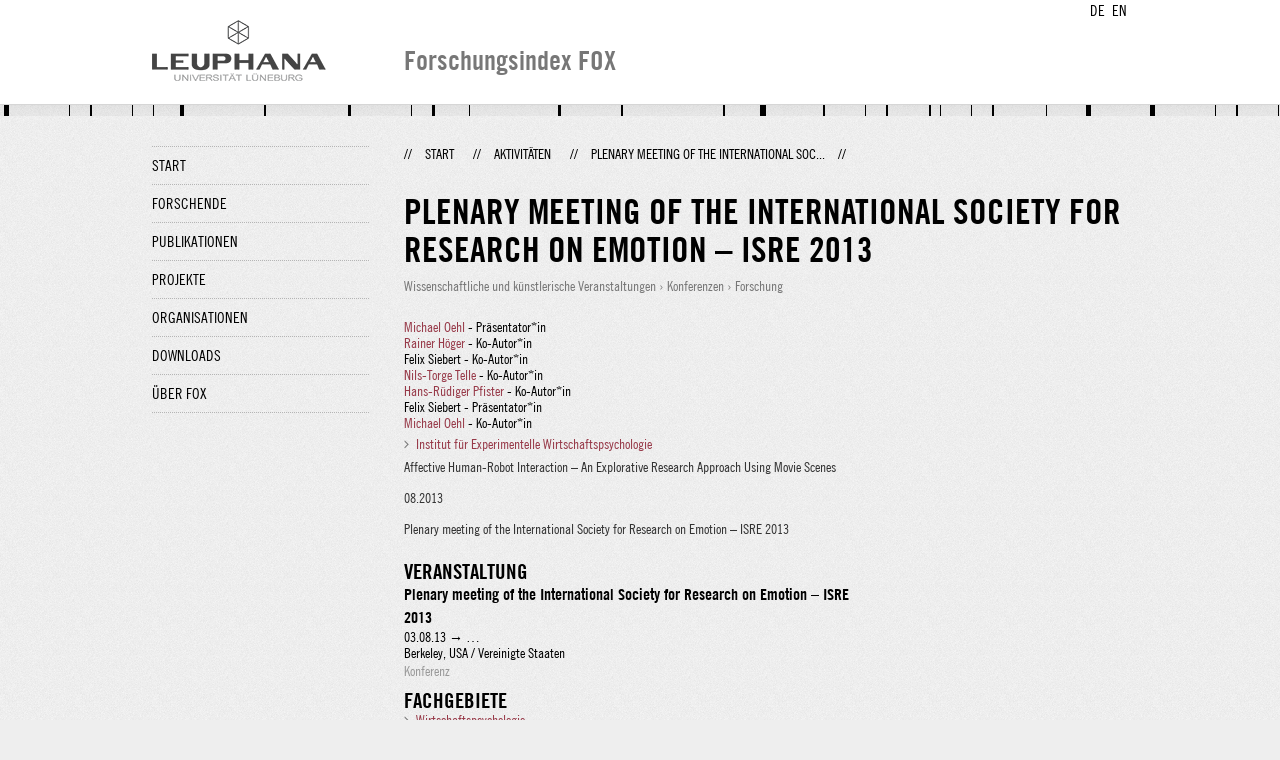

--- FILE ---
content_type: text/html;charset=UTF-8
request_url: http://fox.leuphana.de/portal/de/activities/plenary-meeting-of-the-international-society-for-research-on-emotion--isre-2013(22e9a88e-3bb1-4c59-adc2-3aa492a707d8).html
body_size: 4298
content:
<!DOCTYPE html PUBLIC "-//W3C//DTD XHTML 1.1//EN" "http://www.w3.org/TR/xhtml11/DTD/xhtml11.dtd"><html xmlns="http://www.w3.org/1999/xhtml" lang="de" xml:lang="de"><head>
			<meta http-equiv="Content-Type" content="text/html;charset=utf-8" />
			<title>Plenary meeting of the International Society for Research on Emotion – ISRE 2013 - Leuphana Universität Lüneburg</title><link type="text/css" rel="stylesheet" href="/portal/resources/style/css/combined/portal.css?stamp=1767241903599" /><script type="text/javascript" src="/portal/dwr/engine.js?stamp=1767241903599"></script><script type="text/javascript" src="/portal/dwr/interface/PureFacade.js?stamp=1767241903599"></script><script type="text/javascript" src="/portal/resources/style/lib/prototype.js?stamp=1767241903599"></script><script type="text/javascript" src="/portal/resources/style/js/atira.js?stamp=1767241903599"></script><script type="text/javascript" src="/portal/resources/style/js/atira_chart.js?stamp=1767241903599"></script><script type="text/javascript" src="/portal/dwr/interface/GraphFacade.js?stamp=1767241903599"></script><link type="text/css" rel="stylesheet" href="/portal/resources/style/css/combined/portal.css?stamp=1767241903599" /><script type="text/javascript" src="/portal/resources/style/js/jquery-3.1.1.min.js?stamp=1767241903599"></script><script type="text/javascript" src="/portal/resources/style/js/jquery.jcarousel.js?stamp=1767241903599"></script><script type="text/javascript" src="/portal/resources/style/js/site.js?stamp=1767241903599"></script><!-- start: head --><!-- end: head --></head><body class="de_DE de_DE de webkit">
            <div id="top">
                <div id="header">
                    <div class="wrapper clearfix">
                        <div id="portal-language-switch">
                             <ul>
                                    <li><a class="portal_link locale locale_de_DE selected" href="http://fox.leuphana.de/portal/de/activities/plenary-meeting-of-the-international-society-for-research-on-emotion--isre-2013(22e9a88e-3bb1-4c59-adc2-3aa492a707d8).html" title="DE"><span>DE</span></a></li>
                                    <li><a class="portal_link locale locale_en_GB" href="http://fox.leuphana.de/portal/en/activities/plenary-meeting-of-the-international-society-for-research-on-emotion--isre-2013(22e9a88e-3bb1-4c59-adc2-3aa492a707d8).html" title="EN"><span>EN</span></a></li>
                            </ul>
                        </div><a class="portal_link logo" href="http://www.leuphana.de/forschung"><span>
                            <img src="/portal/resources/style/gfx/leuphana-logo.png" alt="Leuphana Universität Lüneburg" /></span></a>
                        <div id="header-content" class="pull-right">
                            <span class="title">Forschungsindex FOX</span>
                        </div>
                    </div>
                </div>
                <div class="lines"></div>
            </div>
            <div id="container">
                <div class="wrapper">
                    <div class="clearfix">
                        <div class="sidebar pull-left">
                            <div id="secondary-menu">
                                <ul class="dotted-line">
                                    <li><a class="portal_link" href="http://fox.leuphana.de/portal/de/"><span>Start</span></a></li>
                                    <li><a class="portal_link" href="http://fox.leuphana.de/portal/de/persons/index.html"><span>Forschende</span></a>
                                    </li>
                                    <li><a class="portal_link" href="http://fox.leuphana.de/portal/de/publications/index.html"><span>Publikationen</span></a>
                                    </li>
                                    <li><a class="portal_link" href="http://fox.leuphana.de/portal/de/projects/index.html"><span>Projekte</span></a>
                                    </li>
                                    <li><a class="portal_link" href="http://fox.leuphana.de/portal/de/organisations/index.html"><span>Organisationen</span></a></li>
                                    <li><a class="portal_link" href="http://fox.leuphana.de/portal/de/statistics.html"><span>Downloads</span></a></li>
                                    <li><a class="portal_link" href="http://fox.leuphana.de/portal/de/about.html"><span>Über FOX</span></a></li>
                                </ul>
                            </div>
                        </div>
                        <div id="content" class="full-width">
                            <ol class="breadcrumb">
                               <li class="separator">//</li>
                               <li><a class="portal_link" href="http://fox.leuphana.de/portal/de/"><span>Start</span></a></li>
                               <li class="separator">//</li>
			<li><a class="portal_link" href="http://fox.leuphana.de/portal/de/activities/index.html"><span>Aktivitäten</span></a></li>
            <li class="separator">//</li>
			<li class="selected">Plenary meeting of the International Soc...</li>
                               <li class="separator">//</li>
                            </ol>
                            <div id="main">
			<div class="view activities_view">
				<div class="view_title"><div class="rendering rendering_activity  rendering_activity_compact rendering_activity rendering_compact rendering_activity_compact"><h2 class="title"><span>Plenary meeting of the International Society for Research on Emotion – ISRE 2013</span></h2><p class="type"><span class="type_family">Aktivität<span class="type_family_sep">: </span></span><span class="type_classification_parent">Wissenschaftliche und künstlerische Veranstaltungen<span class="type_parent_sep"> › </span></span><span class="type_classification">Konferenzen</span><span class="type_classification"><span class="type_parent_sep"> › </span>Forschung</span></p></div>
				</div>
                <div class="view_container">
                    <div class="view_content"><div class="rendering rendering_activity  rendering_activity_detailsportal rendering_attendance rendering_detailsportal rendering_attendance_detailsportal"><p class="persons"><p><a rel="Person" href="http://fox.leuphana.de/portal/de/persons/michael-oehl(1149a448-6677-41a4-91ed-021dd06c16ad).html" class="link person"><span>Michael Oehl</span></a> - Präsentator*in</p><p><a rel="Person" href="http://fox.leuphana.de/portal/de/persons/rainer-hoeger(ced60942-da9d-4abc-9bda-aec6b087b419).html" class="link person"><span>Rainer Höger</span></a> - Ko-Autor*in</p><p>Felix Siebert - Ko-Autor*in</p><p><a rel="Person" href="http://fox.leuphana.de/portal/de/persons/nilstorge-telle(628aa96c-9eca-42eb-b7c7-0e171184112d).html" class="link person"><span>Nils-Torge Telle</span></a> - Ko-Autor*in</p><p><a rel="Person" href="http://fox.leuphana.de/portal/de/persons/hansrudiger-pfister(766001d2-4a14-489d-ade8-20f175b372d6).html" class="link person"><span>Hans-Rüdiger Pfister</span></a> - Ko-Autor*in</p><p>Felix Siebert - Präsentator*in</p><p><a rel="Person" href="http://fox.leuphana.de/portal/de/persons/michael-oehl(1149a448-6677-41a4-91ed-021dd06c16ad).html" class="link person"><span>Michael Oehl</span></a> - Ko-Autor*in</p></p><ul class="relations organisations"><li><a rel="Organisation" href="http://fox.leuphana.de/portal/de/organisations/institut-fur-experimentelle-wirtschaftspsychologie(ef97a738-e4d2-43a1-9c07-bcea32d78b91).html" class="link"><span>Institut für Experimentelle Wirtschaftspsychologie</span></a></li></ul><div class="activitydescription"><div class="textblock description">Affective Human-Robot Interaction – An Explorative Research Approach Using Movie Scenes</div></div><div class="textblock activity-date"><span class="date">08.2013</span></div><div class="textblock activity-details"><span>Plenary meeting of the International Society for Research on Emotion – ISRE 2013</span></div></div><div class="rendering rendering_associatesevent rendering_associateseventportal rendering_associatesevent_associateseventportal"><h3 class="subheader">Veranstaltung</h3><div class="rendering rendering_event rendering_short rendering_event_short"><h2 class="title"><span>Plenary meeting of the International Society for Research on Emotion – ISRE 2013</span></h2><p><span class="date">03.08.13</span> → …</p>Berkeley, USA / Vereinigte Staaten<p class="type"><span class="type_family">Veranstaltung<span class="type_family_sep">: </span></span><span class="type_classification">Konferenz</span></p></div></div><div class="rendering rendering_keywordable rendering_keywordsextensionportal rendering_keywordable_keywordsextensionportal"><ul class="relations keywords"><h3 class="subheader">Fachgebiete</h3><li><strong><a href="http://fox.leuphana.de/portal/de/activities/browse.html?uri=/dk/atira/pure/core/keywords/549207066" class="link"><span>Wirtschaftspsychologie</span></a></strong></li></ul></div>
		<div class="related_content_box">
            <h2>Mehr von dieser Person</h2>
            <div class="box related_content_box"><div class="rendering rendering_activity  rendering_activity_short rendering_membership rendering_short rendering_membership_short"><h2 class="title"><a rel="Membership" href="http://fox.leuphana.de/portal/de/activities/fakultat-management-und-technologie-organisation(02ebe4b3-9d40-4049-b840-a7a162bac80d).html" class="link"><span>Fakultät Management und Technologie (Organisation)</span></a></h2><p><a rel="Person" href="http://fox.leuphana.de/portal/de/persons/hansrudiger-pfister(766001d2-4a14-489d-ade8-20f175b372d6).html" class="link person"><span>Pfister, H.-R.</span></a> (Mitglied)</p><div class="dates"><span class="date">01.01.2020</span> → <span class="date">31.12.2020</span></div><p class="type"><span class="type_family">Aktivität<span class="type_family_sep">: </span></span><span class="type_classification_parent">Mitgliedschaft<span class="type_parent_sep"> › </span></span><span class="type_classification">Akademische Selbstverwaltung Leuphana</span><span class="type_classification"><span class="type_parent_sep"> › </span>Akademische Selbstverwaltung Leuphana</span></p></div><div class="rendering rendering_activity  rendering_activity_short rendering_membership rendering_short rendering_membership_short"><h2 class="title"><a rel="Membership" href="http://fox.leuphana.de/portal/de/activities/leuphana-universitat-luneburg-organisation(3b180652-67f2-416e-8f80-ce746af518a2).html" class="link"><span>Leuphana Universität Lüneburg (Organisation)</span></a></h2><p><a rel="Person" href="http://fox.leuphana.de/portal/de/persons/rainer-hoeger(ced60942-da9d-4abc-9bda-aec6b087b419).html" class="link person"><span>Höger, R.</span></a> (Vorsitzender)</p><div class="dates"><span class="date">01.01.2020</span> → <span class="date">31.12.2020</span></div><p class="type"><span class="type_family">Aktivität<span class="type_family_sep">: </span></span><span class="type_classification_parent">Mitgliedschaft<span class="type_parent_sep"> › </span></span><span class="type_classification">Akademische Selbstverwaltung Leuphana</span><span class="type_classification"><span class="type_parent_sep"> › </span>Akademische Selbstverwaltung Leuphana</span></p></div><div class="rendering rendering_activity  rendering_activity_short rendering_membership rendering_short rendering_membership_short"><h2 class="title"><a rel="Membership" href="http://fox.leuphana.de/portal/de/activities/deutsche-gesellschaft-fur-psychologie-ev-externe-organisation(512248a3-58de-4115-a05c-d42ee2acfd78).html" class="link"><span>Deutsche Gesellschaft für Psychologie e.V. (Externe Organisation)</span></a></h2><p><a rel="Person" href="http://fox.leuphana.de/portal/de/persons/hansrudiger-pfister(766001d2-4a14-489d-ade8-20f175b372d6).html" class="link person"><span>Pfister, H.-R.</span></a> (Mitglied)</p><div class="dates"><span class="date">01.01.2019</span> → <span class="date">31.12.2020</span></div><p class="type"><span class="type_family">Aktivität<span class="type_family_sep">: </span></span><span class="type_classification_parent">Mitgliedschaft<span class="type_parent_sep"> › </span></span><span class="type_classification">Fachgesellschaften und Verbände</span><span class="type_classification"><span class="type_parent_sep"> › </span>Transfer</span></p></div><div class="rendering rendering_activity  rendering_activity_short rendering_membership rendering_short rendering_membership_short"><h2 class="title"><a rel="Membership" href="http://fox.leuphana.de/portal/de/activities/deutsche-gesellschaft-fur-psychologie-ev-externe-organisation(03a6f4de-0d9e-40ba-b300-e963a418a394).html" class="link"><span>Deutsche Gesellschaft für Psychologie e.V. (Externe Organisation)</span></a></h2><p><a rel="Person" href="http://fox.leuphana.de/portal/de/persons/rainer-hoeger(ced60942-da9d-4abc-9bda-aec6b087b419).html" class="link person"><span>Höger, R.</span></a> (Mitglied)</p><div class="dates"><span class="date">01.01.2019</span> → <span class="date">31.12.2020</span></div><p class="type"><span class="type_family">Aktivität<span class="type_family_sep">: </span></span><span class="type_classification_parent">Mitgliedschaft<span class="type_parent_sep"> › </span></span><span class="type_classification">Fachgesellschaften und Verbände</span><span class="type_classification"><span class="type_parent_sep"> › </span>Transfer</span></p></div><div class="rendering rendering_activity  rendering_activity_short rendering_membership rendering_short rendering_membership_short"><h2 class="title"><a rel="Membership" href="http://fox.leuphana.de/portal/de/activities/european-association-for-decision-making-externe-organisation(9f10f116-c517-4819-91d1-02a8843d1d81).html" class="link"><span>European Association for Decision Making (Externe Organisation)</span></a></h2><p><a rel="Person" href="http://fox.leuphana.de/portal/de/persons/hansrudiger-pfister(766001d2-4a14-489d-ade8-20f175b372d6).html" class="link person"><span>Pfister, H.-R.</span></a> (Mitglied)</p><div class="dates"><span class="date">01.01.2019</span> → <span class="date">31.12.2020</span></div><p class="type"><span class="type_family">Aktivität<span class="type_family_sep">: </span></span><span class="type_classification_parent">Mitgliedschaft<span class="type_parent_sep"> › </span></span><span class="type_classification">Fachgesellschaften und Verbände</span><span class="type_classification"><span class="type_parent_sep"> › </span>Forschung</span></p></div><div class="rendering rendering_activity  rendering_activity_short rendering_membership rendering_short rendering_membership_short"><h2 class="title"><a rel="Membership" href="http://fox.leuphana.de/portal/de/activities/gesellschaft-fur-interdisziplinare-bildwissenschaft-ev-externe-organisation(75128d79-aaf3-4eeb-bee7-aa20ffe22a95).html" class="link"><span>Gesellschaft für interdisziplinäre Bildwissenschaft e.V. (Externe Organisation)</span></a></h2><p><a rel="Person" href="http://fox.leuphana.de/portal/de/persons/rainer-hoeger(ced60942-da9d-4abc-9bda-aec6b087b419).html" class="link person"><span>Höger, R.</span></a> (Mitglied)</p><div class="dates"><span class="date">01.01.2019</span> → <span class="date">31.12.2020</span></div><p class="type"><span class="type_family">Aktivität<span class="type_family_sep">: </span></span><span class="type_classification_parent">Mitgliedschaft<span class="type_parent_sep"> › </span></span><span class="type_classification">Fachgesellschaften und Verbände</span><span class="type_classification"><span class="type_parent_sep"> › </span>Transfer</span></p></div><div class="rendering rendering_activity  rendering_activity_short rendering_attendance rendering_short rendering_attendance_short"><h2 class="title"><a rel="Attendance" href="http://fox.leuphana.de/portal/de/activities/6th-international-conference-on-driver-distraction-and-inattention--ddi-2018(8d705c64-957f-4d1f-b963-78980fc4a2cb).html" class="link"><span>6th International Conference ON Driver Distraction And Inattention - DDI 2018</span></a></h2><p><a rel="Person" href="http://fox.leuphana.de/portal/de/persons/rainer-hoeger(ced60942-da9d-4abc-9bda-aec6b087b419).html" class="link person"><span>Höger, R.</span></a> (Teilnehmer*in)</p><div class="dates"><span class="date">15.10.2018</span> → <span class="date">17.10.2018</span></div><p class="type"><span class="type_family">Aktivität<span class="type_family_sep">: </span></span><span class="type_classification_parent">Wissenschaftliche und künstlerische Veranstaltungen<span class="type_parent_sep"> › </span></span><span class="type_classification">Konferenzen</span><span class="type_classification"><span class="type_parent_sep"> › </span>Forschung</span></p></div><div class="rendering rendering_activity  rendering_activity_short rendering_talk rendering_short rendering_talk_short"><h2 class="title"><a rel="Talk" href="http://fox.leuphana.de/portal/de/activities/autofahrer-durch-automatisiertes-manoevrieren-kontrollieren--auswirkungen-auf-wahrgenommene-kontrolle-und-verantwortlichkeiten(7081edbb-a2cb-4164-ad30-27f0d20e539f).html" class="link"><span>Autofahrer durch automatisiertes Manövrieren kontrollieren - Auswirkungen auf wahrgenommene Kontrolle und Verantwortlichkeiten</span></a></h2><p>Siebert, F. (Sprecher*in), Radtke, F. (Ko-Autor*in), Kiyonaga, E. (Ko-Autor*in) &amp; <a rel="Person" href="http://fox.leuphana.de/portal/de/persons/rainer-hoeger(ced60942-da9d-4abc-9bda-aec6b087b419).html" class="link person"><span>Höger, R.</span></a> (Ko-Autor*in)</p><div class="dates"><span class="date">15.10.2018</span> → <span class="date">17.10.2018</span></div><p class="type"><span class="type_family">Aktivität<span class="type_family_sep">: </span></span><span class="type_classification_parent">Vorträge und Gastvorlesungen<span class="type_parent_sep"> › </span></span><span class="type_classification">Konferenzvorträge</span><span class="type_classification"><span class="type_parent_sep"> › </span>Forschung</span></p></div><div class="rendering rendering_activity  rendering_activity_short rendering_talk rendering_short rendering_talk_short"><h2 class="title"><a rel="Talk" href="http://fox.leuphana.de/portal/de/activities/keeping-drivers-engaged-in-automated-driving-through-maneuver-control-effects-on-perceived-control-and-responsibility(9b9780f7-2b88-4dc5-b192-db959af5c7d2).html" class="link"><span>Keeping drivers engaged in automated driving through maneuver control- effects on perceived control and responsibility</span></a></h2><p>Siebert, F. (Sprecher*in), Rathke, F. (Ko-Autor*in), Kiyonaga, E. (Ko-Autor*in) &amp; <a rel="Person" href="http://fox.leuphana.de/portal/de/persons/rainer-hoeger(ced60942-da9d-4abc-9bda-aec6b087b419).html" class="link person"><span>Höger, R.</span></a> (Ko-Autor*in)</p><div class="dates"><span class="date">15.10.2018</span> → <span class="date">17.10.2018</span></div><p class="type"><span class="type_family">Aktivität<span class="type_family_sep">: </span></span><span class="type_classification_parent">Vorträge und Gastvorlesungen<span class="type_parent_sep"> › </span></span><span class="type_classification">Präsentationen (Poster ua.)</span><span class="type_classification"><span class="type_parent_sep"> › </span>Forschung</span></p></div><div class="rendering rendering_activity  rendering_activity_short rendering_talk rendering_short rendering_talk_short"><h2 class="title"><a rel="Talk" href="http://fox.leuphana.de/portal/de/activities/der-freie-wille-in-der-psychologischen-forschung-ist-das-bereitschaftspotenzial-ein-indikator-fur-neuronale-handlungsvorbereitung(05fc87a8-4cb2-447c-8920-874d5eb7c46a).html" class="link"><span>Der freie Wille in der psychologischen Forschung: Ist das Bereitschaftspotenzial ein Indikator für neuronale Handlungsvorbereitung?</span></a></h2><p>Melcher, W. (Sprecher*in) &amp; <a rel="Person" href="http://fox.leuphana.de/portal/de/persons/hansrudiger-pfister(766001d2-4a14-489d-ade8-20f175b372d6).html" class="link person"><span>Pfister, H.-R.</span></a> (Sprecher*in)</p><div class="dates"><span class="date">15.09.2018</span> → <span class="date">20.09.2018</span></div><p class="type"><span class="type_family">Aktivität<span class="type_family_sep">: </span></span><span class="type_classification_parent">Vorträge und Gastvorlesungen<span class="type_parent_sep"> › </span></span><span class="type_classification">Konferenzvorträge</span><span class="type_classification"><span class="type_parent_sep"> › </span>Forschung</span></p></div>
            </div>
		</div>
                    </div>
                    <div class="view_sidebar">
                    </div>
                </div>
			</div>
                            </div>
                        </div>
                    </div>
                    <div id="footer"><div id="footer" style="width:100%"><div id="footer_left" style=" width:500px; float:left">Forschungsindex und Repositorium der Leuphana Universität Lüneburg <br>Betreuung: Leuphana Forschungsservice (Leitung: Dipl.-Oec. Anke Zerm)<br><a href="http://fox.leuphana.de/portal/de/about.html">Nutzungshinweise | <a href="http://www.leuphana.de/impressum.html" target="_blank" class="external-link-new-window">Zentrales Impressum der Universität</a><p></div><div id="footer_right" style="position:absolute; width:200px; right:0px"><div style="text-align:right">Feedback: <a title="pure@leuphana.de" href="mailto:pure@leuphana.de">pure@leuphana.de</a><br>Zum Login <a class="login" href="http://pure.leuphana.de/admin/workspace.xhtml" target="_blank" class="external-link-new-window">Forschungsdatenbank Pure</a></p></div></div></div>
                    </div>
                </div>
            </div>
<script type="text/javascript">(function(i,s,o,g,r,a,m){i['GoogleAnalyticsObject']=r;i[r]=i[r]||function(){(i[r].q=i[r].q||[]).push(arguments)},i[r].l=1*new Date();a=s.createElement(o),m=s.getElementsByTagName(o)[0];a.async=1;a.src=g;m.parentNode.insertBefore(a,m)})(window,document,'script','//www.google-analytics.com/analytics.js','ga');ga('create', 'UA-XXXXXX-X', { 'cookieDomain': document.location.hostname });ga('require', 'displayfeatures');ga('set', 'anonymizeIp', true);ga('set', 'anonymizeIp', true);ga('send', 'pageview');</script>
</body></html>